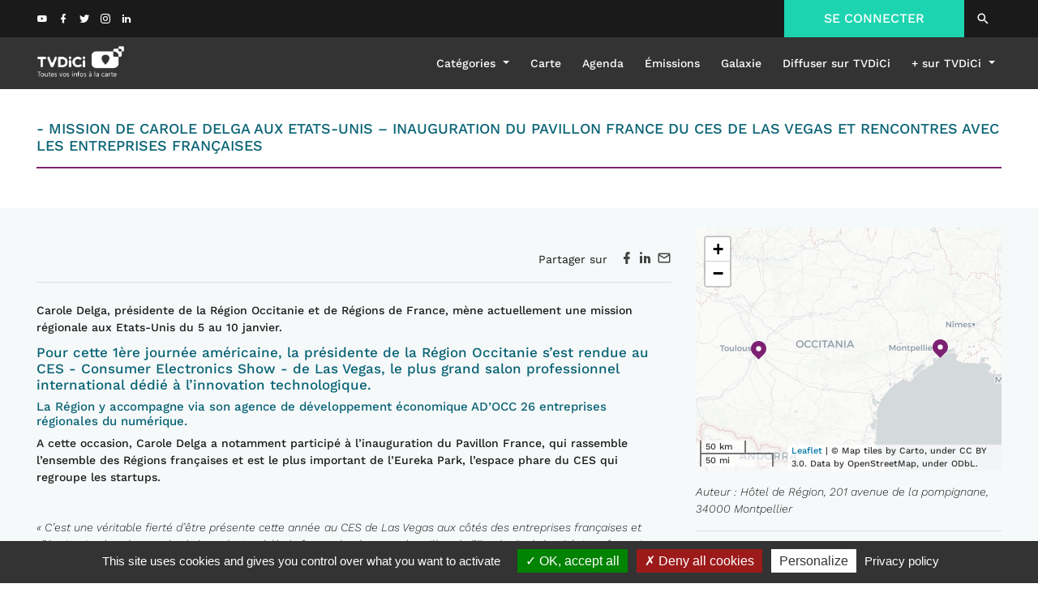

--- FILE ---
content_type: text/html; charset=UTF-8
request_url: https://tvdici.fr/post/mission-de-carole-delga-aux-etats-unis-inauguration-du-pavillon-france-du-ces-de-las-vegas-et-rencontres-avec-les-entreprises-francaises?category=2
body_size: 11163
content:
<!DOCTYPE html>
<html lang="fr">
<head>
    <meta charset="UTF-8">
    <meta name="viewport" content="width=device-width, initial-scale=1.0">

    <link href="/build/images/favicon.ico" rel="shortcut icon">

    <title>TVDiCi -     - Mission de Carole Delga aux Etats-Unis –  Inauguration du pavillon France du CES de Las Vegas et rencontres avec les entreprises françaises
</title>

    <link href="/themes/atmos/default/assets/fonts/materialdesignicons/materialdesignicons.min.css"
          rel="stylesheet" type="text/css">
    <link href="/themes/atmos/default/assets/vendor/bootstrap/css/bootstrap.min.css" rel="stylesheet"
          type="text/css">
    <script type="text/javascript" src="/build/lib/tarteaucitron/tarteaucitron.js"></script>
    <script type="text/javascript">
        tarteaucitron.init({
            "privacyUrl": "/confidentialite/", /* Privacy policy url */
            "hashtag": "#tarteaucitron", /* Open the panel with this hashtag */
            "cookieName": "tarteaucitron", /* Cookie name */
            "orientation": "bottom", /* Banner position (top - bottom) */
            "groupServices": false, /* Group services by category */
            "showAlertSmall": false, /* Show the small banner on bottom right */
            "cookieslist": false, /* Show the cookie list */
            "closePopup": false, /* Show a close X on the banner */
            "showIcon": false, /* Show cookie icon to manage cookies */
            //"iconSrc": "", /* Optionnal: URL or base64 encoded image */
            "iconPosition": "BottomRight", /* BottomRight, BottomLeft, TopRight and TopLeft */
            "adblocker": false, /* Show a Warning if an adblocker is detected */
            "DenyAllCta": true, /* Show the deny all button */
            "AcceptAllCta": true, /* Show the accept all button when highPrivacy on */
            "highPrivacy": true, /* HIGHLY RECOMMANDED Disable auto consent */
            "handleBrowserDNTRequest": false, /* If Do Not Track == 1, disallow all */
            "removeCredit": false, /* Remove credit link */
            "moreInfoLink": true, /* Show more info link */
            "useExternalCss": false, /* If false, the tarteaucitron.css file will be loaded */
            "useExternalJs": false, /* If false, the tarteaucitron.js file will be loaded */
            //"cookieDomain": ".my-multisite-domaine.fr", /* Shared cookie for multisite */
            "readmoreLink": "/confidentialite/", /* Change the default readmore link */
            "mandatory": true, /* Show a message about mandatory cookies */
        });
        (tarteaucitron.job = tarteaucitron.job || []).push('vimeo');
    </script>

    <!-- Matomo -->
    <script>
        var _paq = window._paq = window._paq || [];
        /* tracker methods like "setCustomDimension" should be called before "trackPageView" */
        _paq.push(['trackPageView']);
        _paq.push(['enableLinkTracking']);
        _paq.push(['HeatmapSessionRecording::disable']);
        (function() {
            var u="//statistiques.tvdici.fr/";
            _paq.push(['setTrackerUrl', u+'matomo.php']);
            _paq.push(['setSiteId', '1']);
            var d=document, g=d.createElement('script'), s=d.getElementsByTagName('script')[0];
            g.async=true; g.src=u+'matomo.js'; s.parentNode.insertBefore(g,s);
        })();
    </script>
    <!-- End Matomo Code -->

        <link rel="stylesheet" href="/build/app.19983d61.css">
    <link rel="stylesheet" href="/build/index.6632720e.css">
    <link rel="stylesheet" href="/build/single_post.7a13c3d3.css">
    <link rel="stylesheet" href="/build/lib/leaflet/leaflet.css"/>
    <link rel="stylesheet" href="/build/lib/leaflet/plugins/MarkerCluster.css"/>
    <style>
        .cluster {
            height: 35px;
            width: 35px;
            border-radius: 50%;
            background-color: #1cd4b0;
            color: white;
            text-align: center;
            font-size: 18px;
            line-height: 35px;
            margin-top: -20px;
            margin-left: -20px;
        }

        .videodetector {
            position: relative;
            width: 100%;
            height: 320px;
            padding: 0;
            margin: 10px;
        }

        .videodetector iframe {
            position: absolute;
            top: 0;
            left: 0;
            width: 100%;
            height: 100%;
        }
    </style>

        <meta name="description"
          content="Carole Delga, présidente de la Région Occitanie et de Régions de France, mène actuellement une mission régionale aux Etats-Unis du 5 au 10 janvier.
Pour cette 1ère journée américaine, la présidente de la Région Occitanie s’est rendue au CES - Consumer Electronics Show - de Las Vegas, le plus grand salon professionnel international dédié à l’innovation technologique.">
    <meta name="twitter:card" content="summary">
    <meta name="twitter:description"
          content="Carole Delga, présidente de la Région Occitanie et de Régions de France, mène actuellement une mission régionale aux Etats-Unis du 5 au 10 janvier.
Pour cette 1ère journée américaine, la présidente de la Région Occitanie s’est rendue au CES - Consumer Electronics Show - de Las Vegas, le plus grand salon professionnel international dédié à l’innovation technologique.">
    <meta name="twitter:title" content="- Mission de Carole Delga aux Etats-Unis –  Inauguration du pavillon France du CES de Las Vegas et rencontres avec les entreprises françaises">

    <meta property="og:title" content="- Mission de Carole Delga aux Etats-Unis –  Inauguration du pavillon France du CES de Las Vegas et rencontres avec les entreprises françaises"/>
    <meta property="og:url" content="https://tvdici.fr/post/mission-de-carole-delga-aux-etats-unis-inauguration-du-pavillon-france-du-ces-de-las-vegas-et-rencontres-avec-les-entreprises-francaises"/>
    <meta property="og:image" content="https://tvdici.fr/uploads/posts/1527/mission-de-carole-delga-aux-etats-unis-inauguration-du-pavillon-france-du-ces-de-las-vegas-et-rencontres-avec-les-entreprises-francaises.jpeg"/>
    <meta property="og:description" content="Carole Delga, présidente de la Région Occitanie et de Régions de France, mène actuellement une mission régionale aux Etats-Unis du 5 au 10 janvier.
Pour cette 1ère journée américaine, la présidente de la Région Occitanie s’est rendue au CES - Consumer Electronics Show - de Las Vegas, le plus grand salon professionnel international dédié à l’innovation technologique."/>

    <link rel="canonical" href="https://tvdici.fr/post/mission-de-carole-delga-aux-etats-unis-inauguration-du-pavillon-france-du-ces-de-las-vegas-et-rencontres-avec-les-entreprises-francaises" />

    </head>
<body>
    <div class="wrapper container-fluid">

            <link rel="stylesheet" href="/build/header.93ed7a47.css">


<header class="header clear" role="banner" id="header">
    <div class="header_top row d-none d-md-block d-lg-block">
        <div class="container header_container">
            <div class="intermediate d-flex justify-content-between">
                <div class="">
                    <!-- social links -->
                    <ul class="social_links">
                        <li><a href="https://www.youtube.com/channel/UCIAj9kPPxSWWSGOf81cWEdg" target="_blank"><i
                                        class="mdi mdi-youtube"></i></a></li>
                        <li><a href="https://www.facebook.com/TVDICI/" target="_blank"><i class="mdi mdi-facebook"></i></a></li>
                        <li><a href="https://twitter.com/TVDICI" target="_blank"><i class="mdi mdi-twitter"></i></a></li>
                        <li><a href="https://www.instagram.com/tvdici/" target="_blank"><i
                                        class="mdi mdi-instagram"></i></a></li>
                        <li><a href="https://www.linkedin.com/company/tvdici/about/" target="_blank"><i
                                        class="mdi mdi-linkedin"></i></a></li>
                    </ul>
                    <!-- /social links -->
                </div>
                <div class="connect">
                                            <div class="login">
                            <a href="/login">SE CONNECTER</a>
                        </div>
                                        <div class="eg-search search"><a href="/recherche/"><i class="mdi mdi-magnify mdi-18px"></i></a>
                    </div>
                </div>
            </div>
        </div>
    </div>
    <div class="header_nav row d-none d-md-block d-lg-block">
        <div class="container header_container header_container-logo d-flex justify-content-between">
            <div class="logo col-xs-4">
                <a href="/">
                    <img src="/build/images/logo-horiz-blanc.png" alt="logo TVDiCi">
                </a>
            </div>
            <nav class="navbar navbar-expand-lg">
                <div class="collapse navbar-collapse">
                    <ul class="navbar-nav">
                        <li class="nav-item dropdown">
                            <a class="nav-link dropdown-toggle" href="#" id="navbarDropdownMenuLink"
                               data-toggle="dropdown" aria-haspopup="true" aria-expanded="false">
                                Catégories
                            </a>
                            <div class="dropdown-menu" aria-labelledby="navbarDropdownMenuLink">
                                                                                                            <a class="dropdown-item"
                                           href="/category/societe">Société</a>
                                                                            <a class="dropdown-item"
                                           href="/category/economie">Économie</a>
                                                                            <a class="dropdown-item"
                                           href="/category/technologie">Technologie</a>
                                                                            <a class="dropdown-item"
                                           href="/category/sante">Santé / bien-être</a>
                                                                            <a class="dropdown-item"
                                           href="/category/environnement">Environnement</a>
                                                                            <a class="dropdown-item"
                                           href="/category/tourisme">Tourisme</a>
                                                                            <a class="dropdown-item"
                                           href="/category/culture">Culture</a>
                                                                            <a class="dropdown-item"
                                           href="/category/sport">Sport</a>
                                                                                                </div>
                        </li>
                        <li class="nav-item">
                            <a class="nav-link" href="/carte">Carte</a>
                        </li>
                        <li class="nav-item">
                            <a class="nav-link" href="/agenda">Agenda</a>
                        </li>
                        <li class="nav-item">
                            <a class="nav-link text-capitalize" href="/emissions">émissions</a>
                        </li>
                        <li class="nav-item">
                            <a class="nav-link text-capitalize" href="/galaxie/">galaxie</a>
                        </li>
                        <li class="nav-item">
                            <a class="nav-link" href="/tvdici/diffuser/">Diffuser sur TVDiCi</a>
                        </li>
                        <li class="nav-item dropdown">
                            <a class="nav-link dropdown-toggle" href="#" id="navbarDropdownMenuLink2"
                               data-toggle="dropdown" aria-haspopup="true" aria-expanded="false">
                                + sur TVDiCi
                            </a>
                            <div class="dropdown-menu" aria-labelledby="navbarDropdownMenuLink2">
                                <a class="dropdown-item" href="/nos-services/">Nos services</a>
                                <a class="dropdown-item" href="/a-propos/">À propos</a>
                                <a class="dropdown-item" href="/contactez-nous/">Contactez-nous</a>
                            </div>
                        </li>
                    </ul>
                </div>
            </nav>
        </div>
    </div>

    <div class="header_nav nav-responsive row d-block d-sm-block d-md-none d-lg-none">
        <nav class="navbar navbar-expand-lg">
            <button class="col-3 navbar-toggler" type="button" data-toggle="collapse" data-target="#navbarNavDropdown"
                    aria-controls="navbarNavDropdown" aria-expanded="false" aria-label="Toggle navigation">
                <i class="mdi mdi-36px mdi-menu text-white"></i>
            </button>
            <div class="logo col-6 d-flex justify-content-center">
                <a href="/" class="d-flex justify-content-center">
                    <img src="/build/images/logo-horiz-blanc.png" alt="logo TVDiCi">
                </a>
            </div>

            <div class="col-3 d-flex justify-content-center"><a href="/recherche/"><i
                            class="mdi mdi-36px mdi-magnify text-white"></i></a></div>
        </nav>
    </div>
    <div class="nav-responsive-collapse collapse navbar-collapse" id="navbarNavDropdown">
        <ul class="navbar-nav">
            <li class="nav-item">
                <a class="nav-link" data-toggle="collapse" href="#collapseExample" role="button" aria-expanded="false"
                   aria-controls="collapseExample">
                    Catégories <i class="mdi mdi-chevron-down"></i>
                </a>
            </li>
            <div class="collapse" id="collapseExample">
                                                            <a class="dropdown-item" href="/category/societe">
                            <span class="nav-bullet" style="background-color: #9e1846;"></span> &nbsp; Société
                        </a>
                                            <a class="dropdown-item" href="/category/economie">
                            <span class="nav-bullet" style="background-color: #7d2071;"></span> &nbsp; Économie
                        </a>
                                            <a class="dropdown-item" href="/category/technologie">
                            <span class="nav-bullet" style="background-color: #075a7d;"></span> &nbsp; Technologie
                        </a>
                                            <a class="dropdown-item" href="/category/sante">
                            <span class="nav-bullet" style="background-color: #31a0e3;"></span> &nbsp; Santé / bien-être
                        </a>
                                            <a class="dropdown-item" href="/category/environnement">
                            <span class="nav-bullet" style="background-color: #39aa34;"></span> &nbsp; Environnement
                        </a>
                                            <a class="dropdown-item" href="/category/tourisme">
                            <span class="nav-bullet" style="background-color: #e38a10;"></span> &nbsp; Tourisme
                        </a>
                                            <a class="dropdown-item" href="/category/culture">
                            <span class="nav-bullet" style="background-color: #d4641b;"></span> &nbsp; Culture
                        </a>
                                            <a class="dropdown-item" href="/category/sport">
                            <span class="nav-bullet" style="background-color: #c5182e;"></span> &nbsp; Sport
                        </a>
                                                </div>
            <li class="nav-item">
                <a class="nav-link" href="/carte">Carte</a>
            </li>
            <li class="nav-item">
                <a class="nav-link" href="/agenda">Agenda</a>
            </li>
            <li class="nav-item">
                <a class="nav-link text-capitalize" href="/emissions">émissions</a>
            </li>
            <li class="nav-item">
                <a class="nav-link text-capitalize" href="/galaxie/">galaxie</a>
            </li>
            <li class="nav-item">
                <a class="nav-link" href="/tvdici/diffuser/">Diffuser sur TVDiCi</a>
            </li>
            <li class="nav-item">
                <a class="nav-link" data-toggle="collapse" href="#collapseExample2" role="button" aria-expanded="false"
                   aria-controls="collapseExample2">
                    + sur TVDiCi <i class="mdi mdi-chevron-down"></i>
                </a>
            </li>
            <div class="collapse" id="collapseExample2">
                <a class="dropdown-item" href="/nos-services/">Nos services</a>
                <a class="dropdown-item" href="/a-propos/">À propos</a>
                <a class="dropdown-item" href="/contactez-nous/">Contactez-nous</a>
            </div>
                            <li class="nav-item">
                    <a class="nav-link" href="/login">Connexion</a>
                </li>
                    </ul>
    </div>

</header>

    <script src='/themes/atmos/light/assets/vendor/jquery/jquery.min.js' type="text/javascript"></script>
    <script src='/themes/atmos/light/assets/vendor/jquery-ui/jquery-ui.min.js'
            type="text/javascript"></script>
    <script src='/themes/atmos/light/assets/vendor/popper/popper.js' type="text/javascript"></script>
    <script src='/themes/atmos/light/assets/vendor/bootstrap/js/bootstrap.min.js'
            type="text/javascript"></script>

        <div class="alert-container">
                    </div>

        <div class="content pb-2">
                <div class="container pt-0 pt-sm-0 pt-md-4 pt-lg-5">
        <section class="row">
            <div class="col-sm-12 col-lg-offset-0 col-lg-12 col-md-offset-0 col-md-12 col-sm-offset-0 hidden-xs">
                <div>
                    <div>
                        
    <h1 style="font-weight: 400; color: #086375; border-bottom-color: #7d2071"
        class="text-left main-title">
                            - MISSION DE CAROLE DELGA AUX ETATS-UNIS –  INAUGURATION DU PAVILLON FRANCE DU CES DE LAS VEGAS ET RENCONTRES AVEC LES ENTREPRISES FRANÇAISES
                </h1>
<hr class="main-title-hr ">

                    </div>
                </div>
            </div>
        </section>
    </div>
    <div class="container">
                        <div class="w-100 text-right mb-2">
                    </div>
    </div>
    <div class="light-grey-bg">
        <div class="container">
            <section class="pt-4 pb-4">
                <div class="row">
                    <div class="col-md-8 ">
                        <div class="pb-4">
                                                            <div class="w-100 single-post-thumbnail position-relative"
                                     style="background-image: url(/uploads/posts/1527/mission-de-carole-delga-aux-etats-unis-inauguration-du-pavillon-france-du-ces-de-las-vegas-et-rencontres-avec-les-entreprises-francaises.jpeg)">
                                                                    </div>

                                                                                    </div>

                        <div>
                            <p class="w-100 text-right">
                                Partager sur &nbsp;
                                <a href="http://www.facebook.com/sharer.php?u=https://tvdici.fr/post/mission-de-carole-delga-aux-etats-unis-inauguration-du-pavillon-france-du-ces-de-las-vegas-et-rencontres-avec-les-entreprises-francaises?category=2" target="_blank"><i
                                            class="mdi mdi-18px mdi-facebook"></i></a>
                                <a href="http://www.linkedin.com/shareArticle?mini=true&url=https://tvdici.fr/post/mission-de-carole-delga-aux-etats-unis-inauguration-du-pavillon-france-du-ces-de-las-vegas-et-rencontres-avec-les-entreprises-francaises?category=2"
                                   target="_blank"><i class="mdi mdi-18px mdi-linkedin"></i></a>
                                <a href="mailto:?subject=-%20Mission%20de%20Carole%20Delga%20aux%20Etats-Unis%20%E2%80%93%20%20Inauguration%20du%20pavillon%20France%20du%20CES%20de%20Las%20Vegas%20et%20rencontres%20avec%20les%20entreprises%20fran%C3%A7aises&body=https://tvdici.fr/post/mission-de-carole-delga-aux-etats-unis-inauguration-du-pavillon-france-du-ces-de-las-vegas-et-rencontres-avec-les-entreprises-francaises?category=2"
                                   target="_blank"><i class="mdi mdi-18px mdi-email-outline"></i></a>
                            </p>
                        </div>
                        <hr>
                        <div class="mt-4 mb-4 post-content">
                            <p><strong>Carole Delga, pr&eacute;sidente de la R&eacute;gion Occitanie </strong><strong>et de R&eacute;gions de France</strong><strong>, </strong><strong>m&egrave;ne actuellement une mission r&eacute;gionale aux Etats-Unis du 5 au 10 janvier.</strong><strong> </strong></p>

<h2><strong>Pour cette 1&egrave;re journ&eacute;e am&eacute;ricaine, la pr&eacute;sidente de </strong><strong>la R&eacute;gion Occitanie </strong><strong>s&rsquo;est rendue au CES - Consumer Electronics Show - de Las Vegas, le plus grand</strong><strong> salon professionnel international d&eacute;di&eacute; &agrave; l&rsquo;innovation technologique</strong><strong>.</strong></h2>

<h3><strong>La R&eacute;gion y accompagne </strong><strong>via son agence de d&eacute;veloppement &eacute;conomique AD&rsquo;OCC </strong><strong>2</strong><strong>6</strong><strong> entreprises r&eacute;gionales du num&eacute;rique</strong><strong>.</strong></h3>

<p><strong>A cette occasion, Carole Delga a </strong><strong>notamment </strong><strong>particip&eacute; &agrave; l&rsquo;inauguration du Pavillon France</strong><strong>, qui rassemble l&rsquo;ensemble des R&eacute;gions fran&ccedil;aises et est le plus important de l&rsquo;Eureka Park</strong><strong>, l&rsquo;espace phare du CES qui regroupe les startups.</strong></p>

<p>&nbsp;</p>

<p><em>&laquo;</em><em> C&rsquo;est une v&eacute;ritable fiert&eacute; d&rsquo;&ecirc;tre pr&eacute;sente cette ann&eacute;e</em>&nbsp;<em>au CES de Las Vegas </em><em>aux c&ocirc;t&eacute;s des entreprises fran&ccedil;aises et d&rsquo;Occitanie, dans le temple de la tech</em><em>. Au-del&agrave; de former le plus grand pavillon de l&rsquo;Eureka Park, </em><em>les R&eacute;gions fran&ccedil;aises ont su s&rsquo;organiser pour proposer </em><em>cette ann&eacute;e sur le Pavillon France </em><em>un programme d&rsquo;animation de qualit&eacute; permettant la mise en lumi&egrave;re des p&eacute;pites de </em><em>nos </em><em>r&eacute;gions</em><em>.</em><em> C&rsquo;est ce travail en &laquo;</em>&nbsp;<em>pack</em>&nbsp;<em>&raquo; et en toute intelligence pour multiplier les </em><em>synergies interr&eacute;gionales </em><em>qui </em><em>tire l&rsquo;&eacute;quipe France vers le haut et f</em><em>ait</em><em> rayonner</em><em> au-del&agrave; de nos fronti&egrave;res</em> <em>nos entreprises</em><em> et les innovations d&eacute;velopp&eacute;es dans et par les territoires.</em>&nbsp;<em>&raquo; </em>a d&eacute;clar&eacute; la pr&eacute;sidente Carole Delga &agrave; cette occasion.</p>

<p>&nbsp;</p>

<p>Avec <strong>plus de 2400 exposants, 164 pays repr&eacute;sent&eacute;s et 100</strong>&nbsp;<strong>000 visiteurs attendus</strong>, le Consumer Electronics Show - CES - qui se tient chaque ann&eacute;e d&eacute;but janvier &agrave; Las Vegas est <strong>le plus grand salon professionnel international d&eacute;di&eacute; &agrave; l&rsquo;innovation technologique</strong><strong>.</strong></p>

<p>&nbsp;</p>

<p>Apr&egrave;s l&rsquo;inauguration du Pavillon France, la pr&eacute;sidente Carole Delga a <strong>poursuivi son passage au CES par une visite des stands des entreprises d&rsquo;Occitanie</strong>. <strong>26 entreprises d&rsquo;Occitanie</strong> participent cette ann&eacute;e au CES de Las Vegas. Gr&acirc;ce au programme d&rsquo;accompagnement de la R&eacute;gion via son agence Ad&rsquo;Occ et l&rsquo;appui de la Maison de la R&eacute;gion de New York, les startups r&eacute;gionales b&eacute;n&eacute;ficient d&rsquo;atouts ind&eacute;niables pour convaincre et s&eacute;duire les grands comptes, percer sur le march&eacute; fran&ccedil;ais et international, et aborder efficacement cet &eacute;v&egrave;nement hors norme.</p>

<p>&nbsp;</p>

<p><strong>Quatre entreprises d&rsquo;Occitanie, un record, ont &eacute;t&eacute; prim&eacute;es dans le cadre de cette &eacute;dition 2023 d&rsquo;un &laquo;</strong>&nbsp;<strong>CES Innovation </strong><strong>Award</strong>&nbsp;<strong>&raquo;. Il s&rsquo;agit de A Capela, </strong><strong>Odaptos</strong><strong>, I-</strong><strong>Percut</strong><strong> et </strong><strong>AllPRiv</strong> <strong><u>(plus d&rsquo;infos ci-dessous)</u></strong><strong><u>.</u></strong> Les CES Innovation Awards visent &agrave; r&eacute;compenser les solutions innovantes dans 28 cat&eacute;gories diff&eacute;rentes. Le jury, compos&eacute; d&rsquo;entrepreneurs, journalistes, influenceurs, r&eacute;compense 3 entreprises par cat&eacute;gorie et offre une visibilit&eacute; accrue aux laur&eacute;ats.</p>

<p>&nbsp;</p>

<p><a href="http://www.acapela-group.com" target="_blank"><strong><u>Acapela</u></strong></a><strong> / </strong><strong>S</strong><strong>olution </strong><strong><em>MyOwnVoice</em></strong><strong> / E-Sant&eacute; - Haute-Garonne</strong>&nbsp;: Cr&eacute;ation de voix de synth&egrave;se qui restituent sens et intention, pour tous les &acirc;ges, pour les enfants, les femmes et les hommes, avec des &eacute;motions et des humeurs. Technologie innovante qui s&rsquo;appuie sur les r&eacute;seaux de neurones (Deep neural networks). Cette technologie progresse tr&egrave;s vite et permet de cr&eacute;er des voix encore plus naturelles, que ce soit pour des voix de marque pour les entreprises ou pour des personnes ayant des probl&egrave;mes &agrave; communiquer.<br />
<strong><em>Laur&eacute;ate d&rsquo;un</em></strong><strong><em> CES</em></strong><strong><em> Innovation Awards - Cat&eacute;gorie Digital </em></strong><strong><em>Health</em></strong></p>

<p><em>2</em><em>e</em> <em>participation</em></p>

<p>&nbsp;</p>

<p><a href="https://www.odaptos.com/" target="_blank"><strong><u>Odaptos</u></strong></a> <a name="m_-296158046325656658__Hlk89407222"><strong>/ 2</strong><strong>e</strong><strong> participation / Commerce &ndash; H&eacute;rault</strong>&nbsp;</a>: Odaptos aide les entreprises &agrave; apprendre des &eacute;motions de leurs utilisateurs afin d&#39;am&eacute;liorer leurs produits num&eacute;riques gr&acirc;ce &agrave; l&#39;intelligence artificielle. Son approche innovante est ax&eacute;e sur l&#39;analyse approfondie des informations comportementales et sentimentales de la personne interrog&eacute;e. Gr&acirc;ce &agrave; l&#39;I.A., elle analyse la reconnaissance faciale ainsi que le traitement du langage naturel.&nbsp;<br />
<strong><em>Laur&eacute;ate d&rsquo;un</em></strong><strong><em> CES</em></strong><strong><em> Innovation Awards &ndash; Cat&eacute;gorie Software &amp; Mobile Apps</em></strong></p>

<p><em>2</em><em>e</em> <em>participation</em></p>

<p>&nbsp;</p>

<p><strong><u>I-</u></strong><strong><u>Percut</u></strong><strong> /</strong> <strong>Solution </strong><strong><em>I-</em></strong><strong><em>Perskin</em></strong><strong> / </strong><strong>Sportech</strong><strong> - Tarn</strong>&nbsp;: Housse de sac de frappe, connect&eacute;e et &eacute;quip&eacute;e de 8 capteurs de pression. Cette housse connect&eacute;e, une premi&egrave;re mondiale, transforme un sac de frappe traditionnel en sac de frappe interactif.<br />
<strong><em>Laur&eacute;ate d&rsquo;un </em></strong><strong><em>CES </em></strong><strong><em>Innovation Awards &ndash; Cat&eacute;gorie Fitness &amp; Sport</em></strong></p>

<p><em>1</em><em>ere</em><em> participation</em></p>

<p>&nbsp;</p>

<p><a href="https://www.allpriv.com/" target="_blank"><strong><u>AllPRiv</u></strong></a><strong> / Solution </strong><strong>Cyberbrick</strong><strong> / Cybers&eacute;curit&eacute; - H&eacute;rault</strong>&nbsp;: Allpriv fournit la cybers&eacute;curit&eacute; pour les grandes entreprises et les gouvernements, et permet &agrave; leurs employ&eacute;s de travailler n&#39;importe o&ugrave; dans les m&ecirc;mes conditions s&eacute;curis&eacute;es qu&#39;au bureau. Allpriv a con&ccedil;u une solution innovante pour combler le manque de cybers&eacute;curit&eacute; des dispositifs m&eacute;dicaux.<br />
<strong><em>Laur&eacute;ate d&rsquo;un </em></strong><strong><em>CES </em></strong><strong><em>Innovation Awards - Cat&eacute;gorie Digital </em></strong><strong><em>Health</em></strong></p>

<p><em>3</em><em>eme</em><em> participation</em></p>

<p>&nbsp;</p>

<p><strong>L&rsquo;Occitanie au CES</strong><strong> de Las Vegas</strong><strong> en chiffres</strong>&nbsp;<strong>:</strong></p>

<p>&nbsp;</p>

<p>- R&eacute;gion pionni&egrave;re du CES avec <strong>9 &eacute;ditions</strong> &agrave; son actif.</p>

<p><strong>- </strong><strong>26 entreprises</strong> d&rsquo;Occitanie participant &agrave; l&rsquo;&eacute;dition 2023</p>

<p>- plus <strong>35 heures d&rsquo;accompagnements</strong> collectifs et personnalis&eacute;s par entreprise organis&eacute;es par l&rsquo;agence Ad&rsquo;Occ</p>

<p>- Pr&egrave;s de <strong>40 contrats ou </strong><strong>Pass</strong><strong> export </strong>mobilis&eacute;s par la R&eacute;gion pour les entreprises participantes depuis 2019</p>

<p><strong>- </strong><strong>228 entreprises</strong> r&eacute;gionales accompagn&eacute;es depuis 2015</p>

<p><strong>- </strong><strong>13 CES Innovation Awards</strong> d&eacute;cern&eacute;s &agrave; des entreprises Occitanie au total dont <strong>4 pour l&rsquo;&eacute;dition 2023</strong>&nbsp;</p>

<p>- 26 entreprises d&rsquo;Occitanie</p>

<p>&nbsp;</p>
                        </div>
                        <hr>
                        <div class="d-none">
                            <p>
                                                                    <span class="mr-1 tag-badge">Occitanie</span>
                                                                    <span class="mr-1 tag-badge">Innovation</span>
                                                                    <span class="mr-1 tag-badge">CES Las Vegas</span>
                                                            </p>
                        </div>
                        <div>
                            <p class="w-100 text-right font-italic">
                                Le 07/01/2023,
                                                                                                                                                        par Région Occitanie 
                                                                                                                                        </p>
                        </div>
                    </div>

                    <div class="col-md-4 ">
                        <div>
                                                    </div>

                        <div class="d-flex flex-wrap col-xs-12 mb-5">
                            <div id="map-tvdici" style="height: 300px;width: 100%;"></div>

                            <div class="mt-3 w-100">
                                                                    <p class="m-0 font-italic">Auteur : Hôtel de Région, 201 avenue de la pompignane, 34000 Montpellier</p>
                                    <hr class="w-100">
                                                                    <p class="m-0 font-italic">Auteur : Région Occitanie, Hôtel de Région 22Bd Maréchal Juin 31400 Toulouse</p>
                                    <hr class="w-100">
                                                            </div>

                        </div>

                        
<h6 style="color: #086375;"
    class="text-left main-title">
        CONTENUS SIMILAIRES
</h6>

                        <div class="d-flex flex-wrap col-xs-12">
                                                            <div class="col-md-6 col-lg-6">
                                    
<div class="post-card">
    <div>
        <div class="d-flex align-items-center">
                        <p class="subcategory-title text-uppercase" style="color: inherit">
                                                                                                                                                                                                                                                                    Territoires 
                            </p>
        </div>
    </div>
    <a href="/post/montpellier-et-si-cetait-le-bon-moment-pour-vous-engager-et-creer-une-entreprise-qui-change-la-donne?category=1">
        <div class="mt-1 mb-1 post-card-bg  "
             style="background-image: url('/uploads/posts/2208/montpellier-et-si-cetait-le-bon-moment-pour-vous-engager-et-creer-une-entreprise-qui-change-la-donne.jpeg')">
            <div class="grey-overlay">
            </div>
            <i class="icon-hover-post mdi mdi-36px mdi-file-document-outline"></i>
            
        </div>
    </a>
    <div>
        <a href="/post/montpellier-et-si-cetait-le-bon-moment-pour-vous-engager-et-creer-une-entreprise-qui-change-la-donne?category=1"><p
                    class="post-title" style="color: ">Montpellier - Et si c&#039;était le bon moment pour vous engager et créer une entreprise qui change la donne ?</p></a>
    </div>

</div>

                                </div>
                                                            <div class="col-md-6 col-lg-6">
                                    
<div class="post-card">
    <div>
        <div class="d-flex align-items-center">
                        <p class="subcategory-title text-uppercase" style="color: inherit">
                                                                                                                                                                                                                                                                    Territoires 
                            </p>
        </div>
    </div>
    <a href="/post/inauguration-de-la-residence-le-botanique-un-nouveau-projet-de-logements-sociaux-au-coeur-du-quartier-guillaumet-a-toulouse?category=1">
        <div class="mt-1 mb-1 post-card-bg  "
             style="background-image: url('/uploads/posts/2207/inauguration-de-la-residence-le-botanique-un-nouveau-projet-de-logements-sociaux-au-coeur-du-quartier-guillaumet-a-toulouse.jpeg')">
            <div class="grey-overlay">
            </div>
            <i class="icon-hover-post mdi mdi-36px mdi-file-document-outline"></i>
            
        </div>
    </a>
    <div>
        <a href="/post/inauguration-de-la-residence-le-botanique-un-nouveau-projet-de-logements-sociaux-au-coeur-du-quartier-guillaumet-a-toulouse?category=1"><p
                    class="post-title" style="color: ">Inauguration de la résidence Le Botanique : un nouveau projet de logements sociaux au cœur du quartier Guillaumet à Toulouse</p></a>
    </div>

</div>

                                </div>
                                                    </div>
                    </div>
                </div>
            </section>
        </div>
    </div>
        </div>

            <link rel="stylesheet" href="/build/footer.c52cb4db.css">


    <div class="newsletter-bg mt-5">
    <div class="container newsletter">
        <div class="d-flex justify-content-between align-items-center flexed-container">
            <div class="d-flex justify-content-center flex-3">
                <h4 class="text-uppercase text-white mb-0">Inscription à la newsletter</h4>
            </div>
            <div class="d-flex justify-content-center flex-3 flex-column borders">
                <p class="text-center text-white mb-0">Pour ne rien manquer de TVDICI</p>
                <p class="text-center text-white mb-0">Inscrivez-vous à la newsletter</p>
            </div>
            <div class="d-flex justify-content-center flex-3">
                <iframe data-w-type="embedded" frameborder="0" scrolling="no" marginheight="0" marginwidth="0" src="https://0slmo.mjt.lu/wgt/0slmo/qux/form?c=b90e7f34" width="100%" style="height: 0;"></iframe>
                <script type="text/javascript" src="https://app.mailjet.com/pas-nc-embedded-v1.js"></script>
            </div>
        </div>
        <div class="mt-3">
            <p class="text-justify small text-white font-italic"><small>
                    Les informations recueillies à partir de ce formulaire sont nécessaires au traitement de votre
                    inscription à notre Newsletter et sont destinées à un usage exclusivement interne. La base
                    juridique de ce traitement est le contrat de fourniture d’un service d’information.
                    Vos données ne sont ni vendues, ni échangées, ni transférées en dehors de l’Union
                    Européenne. Conformément à la Loi Informatique et Liberté de n°78-17 du 6 janvier 1978
                    modifiée, au Règlement (UE) 2016/679 et à la Loi pour une République numérique du 7
                    octobre 2016, vous disposez du droit d’accès, de rectification, de limitation, d’opposition, de
                    suppression, du droit à la portabilité de vos données et de transmettre des directives sur leur
                    sort en cas de décès. <br>
                    Vous pouvez exercer ces droits en adressant un mail à <a class="text-white text-underline" href="mailto:rgpd@tvdici.fr">rgpd@tvdici.fr</a>
                    <br>
                    Vous avez la possibilité de former une réclamation auprès de la CNIL à l’adresse: <a
                            class="text-white text-underline"
                            href="https://www.cnil.fr">www.cnil.fr</a>
                </small></p>
        </div>
    </div>
</div>

<footer class="footer col-xs-12 mt-5" role="contentinfo">

    <div class="bg-white container-fluid d-flex justify-content-center align-items-center flex-wrap pb-5">
        <div class="container">
            <div class="row">
                <div class="col-12 col-md-2 col-lg-2 align-self-center">
                    <h5 class="text-dark">
                        TVDiCi s'engage
                    </h5>
                </div>
                <div class="col-12 col-md-4 col-lg-4 d-flex">

                    <div class="d-flex flex-column col-">
                        <h6 class="text-dark">Nous sommes associés de TFTP</h6>
                        <div class="footer-partners-el m-auto">
                            <a href="https://www.time-planet.com/fr" target="_blank">
                                <img src="/build/images/logo-tftp-new.png" alt="TFTP">
                            </a>
                        </div>
                    </div>
                </div>
                <div class="col-12 col-md-6 col-lg-6 d-flex flex-column">
                    <h6 class="text-dark">
                        Nos adhésions
                    </h6>
                    <div class="d-flex flex-wrap align-items-center">
                        <div class="footer-partners-el m-auto">
                            <a href="https://www.lafrenchtechtoulouse.com/" target="_blank">
                                <img src="/build/images/logo-french-tech-tlse.png" alt="Fench Tech Toulouse">
                            </a>
                        </div>
                        <div class="footer-partners-el m-auto">
                            <a href="https://www.lamelee.com/" target="_blank">
                                <img src="/build/images/logo-melee.png" alt="Mêlée">
                            </a>
                        </div>
                        <div class="footer-partners-el m-auto">
                            <a href="https://www.medef31.fr/" target="_blank">
                                <img src="/build/images/logo-medef-hg.png" alt="Medef31">
                            </a>
                        </div>
                    </div>
                </div>
            </div>
        </div>
    </div>

    <div class="footer_middle row">
        <!-- category -->
        <div class="container">
            <div class="col-xs-12 footer_cat">
                <ul class="cat_list">
                    

            <li>
            <a class="d-flex flex-row align-items-center"
               href="/category/societe">
                <svg xmlns="http://www.w3.org/2000/svg" viewBox="0 0 176.84 105.15" width="37px" height="22px">
    <g id="Calque_2" data-name="Calque 2">
        <g fill="#9e1846" id="Calque_1-2" data-name="Calque 1">
            <path class="cls-1"
                  d="M148,0H28.87A28.88,28.88,0,0,0,0,28.87v47.4a28.88,28.88,0,0,0,28.87,28.88H148a28.88,28.88,0,0,0,28.87-28.88V28.87A28.88,28.88,0,0,0,148,0ZM108,66.65,88.42,86.25l-19.6-19.6A27.73,27.73,0,0,1,108,27.44h0A27.74,27.74,0,0,1,108,66.65Z"/>
        </g>
    </g>
</svg>

                <p style="color: white"
                   class="m-0 pt-1 ml-2">
                                            Société
                                    </p>
            </a>
        </li>
            <li>
            <a class="d-flex flex-row align-items-center"
               href="/category/economie">
                <svg xmlns="http://www.w3.org/2000/svg" viewBox="0 0 176.84 105.15" width="37px" height="22px">
    <g id="Calque_2" data-name="Calque 2">
        <g fill="#7d2071" id="Calque_1-2" data-name="Calque 1">
            <path class="cls-1"
                  d="M148,0H28.87A28.88,28.88,0,0,0,0,28.87v47.4a28.88,28.88,0,0,0,28.87,28.88H148a28.88,28.88,0,0,0,28.87-28.88V28.87A28.88,28.88,0,0,0,148,0ZM108,66.65,88.42,86.25l-19.6-19.6A27.73,27.73,0,0,1,108,27.44h0A27.74,27.74,0,0,1,108,66.65Z"/>
        </g>
    </g>
</svg>

                <p style="color: white"
                   class="m-0 pt-1 ml-2">
                                            Économie
                                    </p>
            </a>
        </li>
            <li>
            <a class="d-flex flex-row align-items-center"
               href="/category/technologie">
                <svg xmlns="http://www.w3.org/2000/svg" viewBox="0 0 176.84 105.15" width="37px" height="22px">
    <g id="Calque_2" data-name="Calque 2">
        <g fill="#075a7d" id="Calque_1-2" data-name="Calque 1">
            <path class="cls-1"
                  d="M148,0H28.87A28.88,28.88,0,0,0,0,28.87v47.4a28.88,28.88,0,0,0,28.87,28.88H148a28.88,28.88,0,0,0,28.87-28.88V28.87A28.88,28.88,0,0,0,148,0ZM108,66.65,88.42,86.25l-19.6-19.6A27.73,27.73,0,0,1,108,27.44h0A27.74,27.74,0,0,1,108,66.65Z"/>
        </g>
    </g>
</svg>

                <p style="color: white"
                   class="m-0 pt-1 ml-2">
                                            Technologie
                                    </p>
            </a>
        </li>
            <li>
            <a class="d-flex flex-row align-items-center"
               href="/category/sante">
                <svg xmlns="http://www.w3.org/2000/svg" viewBox="0 0 176.84 105.15" width="37px" height="22px">
    <g id="Calque_2" data-name="Calque 2">
        <g fill="#31a0e3" id="Calque_1-2" data-name="Calque 1">
            <path class="cls-1"
                  d="M148,0H28.87A28.88,28.88,0,0,0,0,28.87v47.4a28.88,28.88,0,0,0,28.87,28.88H148a28.88,28.88,0,0,0,28.87-28.88V28.87A28.88,28.88,0,0,0,148,0ZM108,66.65,88.42,86.25l-19.6-19.6A27.73,27.73,0,0,1,108,27.44h0A27.74,27.74,0,0,1,108,66.65Z"/>
        </g>
    </g>
</svg>

                <p style="color: white"
                   class="m-0 pt-1 ml-2">
                                            Santé / bien-être
                                    </p>
            </a>
        </li>
            <li>
            <a class="d-flex flex-row align-items-center"
               href="/category/environnement">
                <svg xmlns="http://www.w3.org/2000/svg" viewBox="0 0 176.84 105.15" width="37px" height="22px">
    <g id="Calque_2" data-name="Calque 2">
        <g fill="#39aa34" id="Calque_1-2" data-name="Calque 1">
            <path class="cls-1"
                  d="M148,0H28.87A28.88,28.88,0,0,0,0,28.87v47.4a28.88,28.88,0,0,0,28.87,28.88H148a28.88,28.88,0,0,0,28.87-28.88V28.87A28.88,28.88,0,0,0,148,0ZM108,66.65,88.42,86.25l-19.6-19.6A27.73,27.73,0,0,1,108,27.44h0A27.74,27.74,0,0,1,108,66.65Z"/>
        </g>
    </g>
</svg>

                <p style="color: white"
                   class="m-0 pt-1 ml-2">
                                            Environnement
                                    </p>
            </a>
        </li>
            <li>
            <a class="d-flex flex-row align-items-center"
               href="/category/tourisme">
                <svg xmlns="http://www.w3.org/2000/svg" viewBox="0 0 176.84 105.15" width="37px" height="22px">
    <g id="Calque_2" data-name="Calque 2">
        <g fill="#e38a10" id="Calque_1-2" data-name="Calque 1">
            <path class="cls-1"
                  d="M148,0H28.87A28.88,28.88,0,0,0,0,28.87v47.4a28.88,28.88,0,0,0,28.87,28.88H148a28.88,28.88,0,0,0,28.87-28.88V28.87A28.88,28.88,0,0,0,148,0ZM108,66.65,88.42,86.25l-19.6-19.6A27.73,27.73,0,0,1,108,27.44h0A27.74,27.74,0,0,1,108,66.65Z"/>
        </g>
    </g>
</svg>

                <p style="color: white"
                   class="m-0 pt-1 ml-2">
                                            Tourisme
                                    </p>
            </a>
        </li>
            <li>
            <a class="d-flex flex-row align-items-center"
               href="/category/culture">
                <svg xmlns="http://www.w3.org/2000/svg" viewBox="0 0 176.84 105.15" width="37px" height="22px">
    <g id="Calque_2" data-name="Calque 2">
        <g fill="#d4641b" id="Calque_1-2" data-name="Calque 1">
            <path class="cls-1"
                  d="M148,0H28.87A28.88,28.88,0,0,0,0,28.87v47.4a28.88,28.88,0,0,0,28.87,28.88H148a28.88,28.88,0,0,0,28.87-28.88V28.87A28.88,28.88,0,0,0,148,0ZM108,66.65,88.42,86.25l-19.6-19.6A27.73,27.73,0,0,1,108,27.44h0A27.74,27.74,0,0,1,108,66.65Z"/>
        </g>
    </g>
</svg>

                <p style="color: white"
                   class="m-0 pt-1 ml-2">
                                            Culture
                                    </p>
            </a>
        </li>
            <li>
            <a class="d-flex flex-row align-items-center"
               href="/category/sport">
                <svg xmlns="http://www.w3.org/2000/svg" viewBox="0 0 176.84 105.15" width="37px" height="22px">
    <g id="Calque_2" data-name="Calque 2">
        <g fill="#c5182e" id="Calque_1-2" data-name="Calque 1">
            <path class="cls-1"
                  d="M148,0H28.87A28.88,28.88,0,0,0,0,28.87v47.4a28.88,28.88,0,0,0,28.87,28.88H148a28.88,28.88,0,0,0,28.87-28.88V28.87A28.88,28.88,0,0,0,148,0ZM108,66.65,88.42,86.25l-19.6-19.6A27.73,27.73,0,0,1,108,27.44h0A27.74,27.74,0,0,1,108,66.65Z"/>
        </g>
    </g>
</svg>

                <p style="color: white"
                   class="m-0 pt-1 ml-2">
                                            Sport
                                    </p>
            </a>
        </li>
    
                </ul>
            </div>
            <!-- /category -->

            <div class="logo_footer col-xs-6 col-xs-offset-3 col-md-2 col-md-offset-5">
                <a href="/">
                    <img src="/build/images/logo.png" alt="Logo" class="logo_img">
                </a>
            </div>


            <div class="footer_social_links col-xs-10 col-xs-offset-1">
                <p>SUIVEZ-NOUS SUR LES RÉSEAUX</p>
                <!-- social links -->
                <ul class="social_links">
                    <li><a href="https://www.youtube.com/channel/UCIAj9kPPxSWWSGOf81cWEdg" target="_blank"><i
                                    class="mdi mdi-youtube"></i></a></li>
                    <li><a href="https://www.facebook.com/TVDICI/" target="_blank"><i class="mdi mdi-facebook"></i></a></li>
                    <li><a href="https://twitter.com/TVDICI" target="_blank"><i class="mdi mdi-twitter"></i></a></li>
                    <li><a href="https://www.instagram.com/tvdici/" target="_blank"><i
                                    class="mdi mdi-instagram"></i></a></li>
                    <li><a href="https://www.linkedin.com/company/tvdici/about/" target="_blank"><i
                                    class="mdi mdi-linkedin"></i></a></li>
                </ul>
                <!-- /social links -->
            </div>

        </div>

    </div>

    <div class="footer_bottom row">
        <div class="container">
            <div class="col-xs-12 links">
                <p>© 2022 TVDICI SAS</p>
                <p><a href="/conditions-generales-utilisation/">CGU</a></p>
                <p><a href="/conditions-generales-de-vente/">CGV</a></p>
                <p><a href="/avenant-rgpd/">RGPD</a></p>
                <p><a href="/confidentialite/">Confidentialité</a></p>
                <p><a href="/mentions-legales/">Mentions légales</a></p>
                <p><a href="/dans-les-coulisses/">Dans les coulisses</a></p>
                <p><a href="/charte-editoriale/">Notre éthique</a></p>
            </div>
        </div>

    </div>
</footer>
    </div>


    <script src="/build/lib/leaflet/leaflet.js"></script>
    <script src="/build/lib/leaflet/plugins/leaflet.markercluster.js"></script>
    <script>
        // Par défault à Toulouse
        var map = L.map('map-tvdici').setView({lon: 1.447, lat: 43.62}, 13);

                var bounds = [];
                bounds.push([43.6075638, 3.897756]);
                bounds.push([43.5890967, 1.4414303]);
                map.fitBounds(bounds, {padding: [50, 50]});
        
        // add the OpenStreetMap tiles
        L.tileLayer('https://cartodb-basemaps-{s}.global.ssl.fastly.net/light_all/{z}/{x}/{y}.png', {
            maxZoom: 19,
            attribution: '&copy; Map tiles by Carto, under CC BY 3.0. Data by OpenStreetMap, under ODbL.'
        }).addTo(map);

        // show the scale bar on the lower left corner
        L.control.scale({imperial: true, metric: true}).addTo(map);

        // Icons
        var LeafIcon = L.Icon.extend({
            options: {
                iconSize: [19, 47],
            }
        });

        var societeIcon = new LeafIcon({iconUrl: 'data:image/svg+xml;base64,' + btoa('<svg xmlns="http://www.w3.org/2000/svg" viewBox="0 0 269.42 325.23"><defs><style>.cls-1{fill:#9e1846;}.cls-2{fill:#FFFFFF;}</style></defs><g id="Calque_2" data-name="Calque 2"><g id="Calque_1-2" data-name="Calque 1"><path class="cls-1" d="M269.42,134.71A134.71,134.71,0,1,0,39.46,230h0l95.25,95.26L230,230h0a134.29,134.29,0,0,0,39.45-95.26"/><circle class="cls-2" cx="134.71" cy="134.71" r="44.62"/></g></g></svg>')}),
            economieIcon = new LeafIcon({iconUrl: 'data:image/svg+xml;base64,' + btoa('<svg xmlns="http://www.w3.org/2000/svg" viewBox="0 0 269.42 325.23"><defs><style>.cls-1{fill:#7d2071;}.cls-2{fill:#FFFFFF;}</style></defs><g id="Calque_2" data-name="Calque 2"><g id="Calque_1-2" data-name="Calque 1"><path class="cls-1" d="M269.42,134.71A134.71,134.71,0,1,0,39.46,230h0l95.25,95.26L230,230h0a134.29,134.29,0,0,0,39.45-95.26"/><circle class="cls-2" cx="134.71" cy="134.71" r="44.62"/></g></g></svg>')}),
            technologieIcon = new LeafIcon({iconUrl: 'data:image/svg+xml;base64,' + btoa('<svg xmlns="http://www.w3.org/2000/svg" viewBox="0 0 269.42 325.23"><defs><style>.cls-1{fill:#075a7d;}.cls-2{fill:#FFFFFF;}</style></defs><g id="Calque_2" data-name="Calque 2"><g id="Calque_1-2" data-name="Calque 1"><path class="cls-1" d="M269.42,134.71A134.71,134.71,0,1,0,39.46,230h0l95.25,95.26L230,230h0a134.29,134.29,0,0,0,39.45-95.26"/><circle class="cls-2" cx="134.71" cy="134.71" r="44.62"/></g></g></svg>')}),
            santeIcon = new LeafIcon({iconUrl: 'data:image/svg+xml;base64,' + btoa('<svg xmlns="http://www.w3.org/2000/svg" viewBox="0 0 269.42 325.23"><defs><style>.cls-1{fill:#31a0e3;}.cls-2{fill:#FFFFFF;}</style></defs><g id="Calque_2" data-name="Calque 2"><g id="Calque_1-2" data-name="Calque 1"><path class="cls-1" d="M269.42,134.71A134.71,134.71,0,1,0,39.46,230h0l95.25,95.26L230,230h0a134.29,134.29,0,0,0,39.45-95.26"/><circle class="cls-2" cx="134.71" cy="134.71" r="44.62"/></g></g></svg>')}),
            environnementIcon = new LeafIcon({iconUrl: 'data:image/svg+xml;base64,' + btoa('<svg xmlns="http://www.w3.org/2000/svg" viewBox="0 0 269.42 325.23"><defs><style>.cls-1{fill:#39aa34;}.cls-2{fill:#FFFFFF;}</style></defs><g id="Calque_2" data-name="Calque 2"><g id="Calque_1-2" data-name="Calque 1"><path class="cls-1" d="M269.42,134.71A134.71,134.71,0,1,0,39.46,230h0l95.25,95.26L230,230h0a134.29,134.29,0,0,0,39.45-95.26"/><circle class="cls-2" cx="134.71" cy="134.71" r="44.62"/></g></g></svg>')}),
            tourismeIcon = new LeafIcon({iconUrl: 'data:image/svg+xml;base64,' + btoa('<svg xmlns="http://www.w3.org/2000/svg" viewBox="0 0 269.42 325.23"><defs><style>.cls-1{fill:#e38a10;}.cls-2{fill:#FFFFFF;}</style></defs><g id="Calque_2" data-name="Calque 2"><g id="Calque_1-2" data-name="Calque 1"><path class="cls-1" d="M269.42,134.71A134.71,134.71,0,1,0,39.46,230h0l95.25,95.26L230,230h0a134.29,134.29,0,0,0,39.45-95.26"/><circle class="cls-2" cx="134.71" cy="134.71" r="44.62"/></g></g></svg>')}),
            cultureIcon = new LeafIcon({iconUrl: 'data:image/svg+xml;base64,' + btoa('<svg xmlns="http://www.w3.org/2000/svg" viewBox="0 0 269.42 325.23"><defs><style>.cls-1{fill:#d4641b;}.cls-2{fill:#FFFFFF;}</style></defs><g id="Calque_2" data-name="Calque 2"><g id="Calque_1-2" data-name="Calque 1"><path class="cls-1" d="M269.42,134.71A134.71,134.71,0,1,0,39.46,230h0l95.25,95.26L230,230h0a134.29,134.29,0,0,0,39.45-95.26"/><circle class="cls-2" cx="134.71" cy="134.71" r="44.62"/></g></g></svg>')}),
            sportIcon = new LeafIcon({iconUrl: 'data:image/svg+xml;base64,' + btoa('<svg xmlns="http://www.w3.org/2000/svg" viewBox="0 0 269.42 325.23"><defs><style>.cls-1{fill:#c5182e;}.cls-2{fill:#FFFFFF;}</style></defs><g id="Calque_2" data-name="Calque 2"><g id="Calque_1-2" data-name="Calque 1"><path class="cls-1" d="M269.42,134.71A134.71,134.71,0,1,0,39.46,230h0l95.25,95.26L230,230h0a134.29,134.29,0,0,0,39.45-95.26"/><circle class="cls-2" cx="134.71" cy="134.71" r="44.62"/></g></g></svg>')}),
            defaultIcon = new LeafIcon({iconUrl: 'data:image/svg+xml;base64,' + btoa('<svg xmlns="http://www.w3.org/2000/svg" viewBox="0 0 269.42 325.23"><defs><style>.cls-1{fill:#828282;}.cls-2{fill:#FFFFFF;}</style></defs><g id="Calque_2" data-name="Calque 2"><g id="Calque_1-2" data-name="Calque 1"><path class="cls-1" d="M269.42,134.71A134.71,134.71,0,1,0,39.46,230h0l95.25,95.26L230,230h0a134.29,134.29,0,0,0,39.45-95.26"/><circle class="cls-2" cx="134.71" cy="134.71" r="44.62"/></g></g></svg>')});

        var markers = new L.MarkerClusterGroup({
            iconCreateFunction: function (cluster) {
                return L.divIcon({
                    html: cluster.getChildCount(),
                    className: 'cluster',
                    iconSize: null
                });
            }
        });

                                
                var markerTmp = L.marker([43.6075638, 3.897756], {icon: economieIcon});
        markers.addLayer(markerTmp);
        
                                
                var markerTmp = L.marker([43.5890967, 1.4414303], {icon: economieIcon});
        markers.addLayer(markerTmp);
        
        
        map.addLayer(markers);
    </script>
</body>
</html>


--- FILE ---
content_type: text/css
request_url: https://tvdici.fr/build/index.6632720e.css
body_size: 5104
content:

.grey-bg {
  background-color: #f6f9fa;
}

#chart h2 {
  font-weight: 300;
}
#chart h4 {
  text-transform: uppercase;
  font-weight: 300;
  font-size: 18px;
  color: #086375;
  position: relative;
  width: fit-content;
}
#chart h4::after {
  content: "";
  width: 35px;
  height: 1px;
  background: #2AD5B2;
  display: flex;
  position: absolute;
  right: -39px;
  bottom: 4px;
}

#currentPost {
  width: 100%;
  margin: 0;
  cursor: pointer;
}
#currentPost .currentPost-content {
  position: relative;
  height: 100%;
}
#currentPost .featured {
  margin-right: 15px;
  background-repeat: no-repeat;
  background-position: bottom;
  background-size: cover;
  position: relative;
  padding: 15px;
  text-align: right;
}
#currentPost .featured .badge-category {
  position: absolute;
  top: 0;
  margin: 0 !important;
}
#currentPost .featured h4 {
  text-align: right !important;
}

.map-bg {
  background-repeat: no-repeat;
  background-position: center;
  background-size: cover;
}

.map {
  height: 210px;
}

section {
  position: relative;
  box-sizing: border-box;
}
section .main {
  width: 100%;
}
section h2 {
  color: #086375;
  text-align: left;
}
section ul {
  list-style-type: square;
  padding: 20px;
}
section ul.cat-list {
  padding-left: 0;
  list-style: none;
  display: flex;
  align-items: center;
  justify-content: space-between;
}

ul.colored-list li {
  display: flex;
  align-items: center;
  gap: 10px;
}
ul.colored-list .list-bullet {
  color: #2AD5B2;
  /* Change the color */
  font-weight: bold;
  /* If you want it to be bold */
  display: inline-block;
  /* Needed to add space between the bullet and the text */
  font-size: 1.6em;
}

.recent-posts-bg {
  background-repeat: no-repeat;
  background-size: cover;
  background-position: center;
  position: relative;
}
.recent-posts-bg.bg-gradient {
  background: #1cd4b0;
  background: linear-gradient(145deg, #1cd4b0 0%, #075a7d 100%);
  filter: progid:DXImageTransform.Microsoft.gradient(startColorstr="#1cd4b0", endColorstr="#075a7d", GradientType=1);
}
.recent-posts-bg .grey-overlay {
  background-color: #00000025;
  height: 100%;
  width: 100%;
  position: absolute;
  top: 0;
  left: 0;
}
.recent-posts-bg .recent-posts img {
  max-width: 18%;
  align-self: flex-start;
}

@media screen and (max-width: 768px) {
  .category-section {
    margin-bottom: 21px !important;
  }
}
.category-section {
  margin-bottom: 100px;
}
.category-section .featured {
  background-color: #dfebed;
  padding: 25px 20px;
}
.category-section .featured .featured-title {
  font-size: 18px;
}

.a-la-une {
  margin-top: -30px;
}

#carousel-vertical {
  height: 310px;
  overflow: hidden;
}
#carousel-vertical #carousel-vertical-slides {
  transition: 0.7s all ease;
  margin-top: 0;
}
#carousel-vertical #carousel-vertical-slides .carousel-vertical-slide {
  height: 90px;
  cursor: pointer;
}
#carousel-vertical #carousel-vertical-slides .carousel-vertical-slide .carousel-vertical-slide-title {
  line-height: 1.3em;
  height: 2em;
  display: -webkit-box;
  -webkit-box-orient: vertical;
  -webkit-line-clamp: 2;
  overflow: hidden;
  padding-bottom: 37px;
}
#carousel-vertical hr {
  border-top-color: rgba(255, 255, 255, 0.15);
  margin-bottom: 8px;
  margin-top: 8px;
}

@media screen and (max-width: 768px) {
  .index-map-container {
    padding: 0 !important;
  }

  h2, h2 {
    padding-left: 15px;
    padding-right: 15px;
  }
}
.map-see-more-btn {
  position: absolute;
  right: 30px;
  bottom: 30px;
  z-index: 1000;
}

.carousel-vertical-thumbnail {
  background-position: center;
  background-size: cover;
  height: 90%;
  position: relative;
  aspect-ratio: 16/9;
  margin-right: 10px;
  max-width: initial;
  padding-left: 5px;
}
.carousel-vertical-thumbnail .badge-category {
  margin-top: 5px;
  padding: 5px 10px;
}
.carousel-vertical-thumbnail .badge-category p {
  font-size: 8px;
}

.carousel-vertical-slide {
  padding-left: 15px;
}
.carousel-vertical-slide .read-more {
  font-style: italic;
  font-size: 10px;
  margin-top: 5px;
  color: white;
}

@media screen and (max-width: 768px) {
  .carousel-vertical-thumbnail {
    display: none !important;
  }
}
.carousel-vertical-controls {
  position: absolute;
  right: 6px;
  bottom: 6px;
}
.carousel-vertical-controls .control {
  background: rgba(0, 0, 0, 0.5);
  width: 42px;
  height: 42px;
  display: flex;
  justify-content: center;
  align-items: center;
}
.carousel-vertical-controls .control i {
  color: white;
}

@media screen and (max-width: 768px) {
  .map {
    align-items: center;
  }
  .map p {
    display: none;
  }
}
.tarif {
  padding: 10px;
}

.tarif-container {
  background-color: white;
  padding: 20px;
  border: 1px solid #096375;
  text-align: center;
}

.tarif-subtitle {
  color: #b1b1b1;
}

.tarif-content {
  padding-top: 30px;
}

/*# sourceMappingURL=[data-uri]*/

--- FILE ---
content_type: text/css
request_url: https://tvdici.fr/build/header.93ed7a47.css
body_size: 4331
content:
header {
  position: fixed;
  width: 100%;
  z-index: 2000;
}
header .header_container, header .header_container .intermediate {
  height: 100%;
  width: 100%;
}
header .header_container i, header .header_container .intermediate i {
  color: white;
}
header .header_top.row {
  height: 46px;
  background-color: #1a1a1a;
  display: -webkit-box;
  display: -ms-flexbox;
  display: flex;
  -webkit-box-align: center;
  -ms-flex-align: center;
  align-items: center;
}
header .header_container > div, header .header_container > nav {
  padding-left: 0;
  padding-right: 0;
}
header .header_top ul.social_links {
  display: -webkit-box;
  display: -ms-flexbox;
  display: flex;
  -webkit-box-pack: start;
  -ms-flex-pack: start;
  justify-content: flex-start;
  -webkit-box-align: center;
  -ms-flex-align: center;
  align-items: center;
  list-style: none;
  margin-bottom: 0;
  padding: 0 !important;
  height: 100%;
}
header .header_top ul.social_links li {
  margin-right: 12px;
  margin-bottom: 0 !important;
}
header .header_top .connect {
  display: -webkit-box;
  display: -ms-flexbox;
  display: flex;
  -webkit-box-pack: end;
  -ms-flex-pack: end;
  justify-content: flex-end;
  -webkit-box-align: center;
  -ms-flex-align: center;
  align-items: center;
  height: 100%;
}
header .header_nav {
  background-color: #333333;
}
header .login, header .myprofile, header .members_all, header .groups_all, header .connected {
  background-color: #1cd4b0;
}
header .signin, header .login, header .myprofile, header .members_all, header .groups_all, header .search, header .connected, header .header-button {
  height: 100%;
  display: -webkit-box;
  display: -ms-flexbox;
  display: flex;
  -webkit-box-align: center;
  -ms-flex-align: center;
  align-items: center;
  text-align: center;
  -webkit-box-pack: center;
  -ms-flex-pack: center;
  justify-content: center;
  width: 222px;
  transition: all 300ms ease;
  -webkit-transition: all 300ms ease;
  -moz-transition: all 300ms ease;
}
header .connected {
  width: auto;
  color: white;
  padding: 0 15px;
}
header .search, header .header-button {
  min-width: 46px;
  width: auto !important;
  color: white;
  cursor: pointer;
}
header .header-button {
  padding: 0 15px;
  margin-right: 20px;
}
header .header-button a {
  color: white;
  font-size: 14px;
  font-weight: 400;
  text-decoration: none;
}
header .signin a, header .login a, header .myprofile a, header .members_all a, header .groups_all a {
  color: white;
  font-size: 16px;
  font-weight: 400;
  text-decoration: none;
}
header nav ul.navbar-nav {
  padding: 0;
  align-items: center;
  align-content: center;
}
header nav ul.navbar-nav li {
  margin-bottom: 0;
  margin-left: 10px;
}
header nav ul.navbar-nav a {
  color: white;
  font-size: 16px;
  font-weight: 400;
  text-decoration: none;
}
header nav ul.navbar-nav a.dropdown-item {
  padding: 12px 30px;
  color: #156375;
}
header nav ul.navbar-nav a:hover {
  color: #2AD5B2;
}
header a {
  color: #444;
  text-decoration: none;
  transition: all 300ms ease;
  -webkit-transition: all 300ms ease;
  -moz-transition: all 300ms ease;
}
header .logo {
  align-self: center;
}
header .logo img {
  height: 40px;
  margin-top: -4px;
}

@media only screen and (min-width: 1140px) {
  .header_top.row {
    height: 34px;
  }
}
@media only screen and (min-width: 1200px) {
  .header_nav.row {
    background-color: #333333;
    display: -webkit-box;
    display: -ms-flexbox;
    display: flex;
    -webkit-box-align: center;
    -ms-flex-align: center;
    align-items: center;
  }
}
@media only screen and (min-width: 768px) {
  .mobile-nav {
    display: none;
  }
}
@media only screen and (min-width: 1140px) {
  nav ul a, .footer_nav ul a, .footer_cat ul a {
    font-size: 14px !important;
  }
}
@media only screen and (min-width: 1140px) {
  .header_nav.row {
    height: 64px !important;
  }
}
@media only screen and (min-width: 320px) {
  .header_nav.row {
    min-height: 56px !important;
  }

  .header_container-logo {
    height: 64px !important;
  }
}
@media only screen and (max-width: 768px) {
  .header_nav.row {
    height: 66px !important;
  }
  .header_nav.row .logo img {
    width: 100%;
  }

  header .header_nav {
    background: #1A1A1A;
  }

  .nav-bullet {
    width: 10px;
    height: 10px;
    display: inline-block;
    border-radius: 10px;
  }

  .nav-responsive .logo img {
    height: auto;
  }

  .nav-responsive-collapse {
    background: #333333;
    overflow: scroll;
    max-height: 100vh;
  }
  .nav-responsive-collapse ul {
    display: flex;
    justify-content: center;
    align-items: center;
  }
  .nav-responsive-collapse ul li {
    margin-top: 16px;
    margin-bottom: 16px;
    width: 60%;
    text-align: left;
  }
  .nav-responsive-collapse ul a, .nav-responsive-collapse ul p {
    color: white;
  }
  .nav-responsive-collapse #collapseExample a, .nav-responsive-collapse #collapseExample2 a {
    color: #ddd;
    display: block;
    width: 100%;
    padding: 0.25rem 1.5rem;
    font-weight: 400;
    text-align: inherit;
    white-space: nowrap;
    border: 0;
  }
}
@media only screen and (min-width: 1200px) {
  .header_nav.row {
    background-color: #333333;
    display: -webkit-box;
    display: -ms-flexbox;
    display: flex;
    -webkit-box-align: center;
    -ms-flex-align: center;
    align-items: center;
  }
}
@media only screen and (min-width: 1200px) {
  .header_container {
    display: -webkit-box;
    display: -ms-flexbox;
    display: flex;
    -webkit-box-align: center;
    -ms-flex-align: center;
    align-items: center;
  }
}

/*# sourceMappingURL=[data-uri]*/